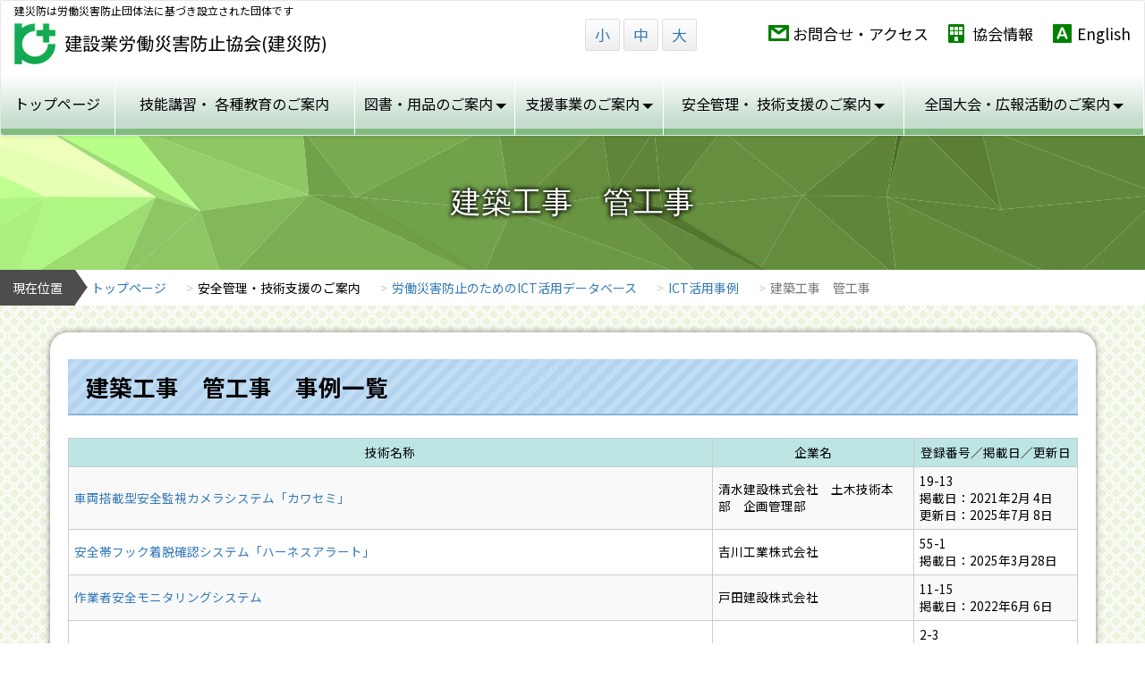

--- FILE ---
content_type: text/html
request_url: https://www.kensaibou.or.jp/safe_tech/ict/use/construction_works/kankoji/index.html
body_size: 12337
content:
<!DOCTYPE html>
<html lang="ja">
  <head>
<meta charset="UTF-8">
    <meta http-equiv="X-UA-Compatible" content="IE=edge">
    <meta name="viewport" content="width=device-width, initial-scale=1">
    
    <link rel="shortcut icon" href="/favicon.ico" />
    <!-- リセットCSS読み込み -->
    <link href="/common/css/html5reset-1.6.1.css" rel="stylesheet">
    <!-- BootstrapのCSS読み込み -->
    <link href="/common/css/bootstrap.css" rel="stylesheet">
    <link href="/common/css/bootstrap-theme.min.css" rel="stylesheet">
    <!-- 共有css -->    
    <link href="/common/css/style.css?2025122302" rel="stylesheet">
    <!--その他 webフォント-->
    <link href="https://netdna.bootstrapcdn.com/font-awesome/4.7.0/css/font-awesome.min.css" rel="stylesheet">
    <!-- グローバルメニューcss -->    
    <link href="/common/css/yamm.css" rel="stylesheet">
    <link href="/common/css/bootstrap.offcanvas.min.css" rel="stylesheet"/>
    <!-- HTML5 の要素とメディアクエリを IE8 でサポートするための HTML5 シムと Respond.js  -->
    <!-- WARNING: Respond.js は file:// 経由でページを見ると動作しません -->
    <!--[if lt IE 9]>
          <script src="/common/js/html5shiv-printshiv.js"></script>
          <script src="/common/js/respond.min.js"></script>
    <![endif]-->
<script src="/common/js/encryption_address.js"></script>
<!-- Global Site Tag (gtag.js) - Google Analytics -->
<script async src="https://www.googletagmanager.com/gtag/js?id=UA-2734894-2"></script>
<script>
  window.dataLayer = window.dataLayer || [];
  function gtag(){dataLayer.push(arguments)};
  gtag('js', new Date());

  gtag('config', 'UA-2734894-2');
</script>
<!-- Global site tag (gtag.js) - Google Analytics -->
<script async src="https://www.googletagmanager.com/gtag/js?id=G-WFN86MMZFY"></script>
<script>
  window.dataLayer = window.dataLayer || [];
  function gtag(){dataLayer.push(arguments);}
  gtag('js', new Date());

  gtag('config', 'G-WFN86MMZFY');
</script>
    <meta name="keywords" content="">
    <meta name="description" content="">
    <title>建築工事　管工事　労働災害防止のためのICT活用データベース | 建災防</title>
<!-- 当該ページcss -->
    <link href="/safe_tech/ict/css/ict.css" rel="stylesheet">

<script type="text/JavaScript">
function new_mark(y, m, d) {
  keep_day = 14; // この日数表示されます
  old_day = new Date(y + "/" + m + "/" +d);
  new_day = new Date();
  d =(new_day - old_day) / (1000 * 24 * 3600);
 
  if(d <= keep_day) {
    document.write('<img src="/common/files/icon_new.gif" width="27" height="11" alt="NEW" />');
  }
}
//-->
</script>
  </head>
  <body>
    <!-- グローバルナビ -->
<header class="clearfix">
  <nav class="navbar navbar-fixed-top visible-xs navbarBox">
    <div class="navbar-header"> <span>建災防は労働災害防止団体法に基づき設立された団体です</span> <a href="/index.html" class="navbar-brand"><img src="/common/files/logo.png" alt="建設業労働災害防止協会(建災防)" /></a> </div>
    <button type="button" class="navbar-toggle offcanvas-toggle" data-toggle="offcanvas" data-target="#js-bootstrap-offcanvas"> <span class="sr-only">MENU</span> <span> <span class="icon-bar"></span> <span class="icon-bar"></span> <span class="icon-bar"></span> </span> </button>
  </nav>
  <nav class="navbar yamm navbar-default navbar-offcanvas navbar-offcanvas-touch navbarBox" id="js-bootstrap-offcanvas">
    <div class="container-fluid">
      <div class="navbar-header hidden-xs"> <span>建災防は労働災害防止団体法に基づき設立された団体です</span> <a href="/index.html" class="navbar-brand"><img src="/common/files/logo.png" alt="建設業労働災害防止協会(建災防)" class="img-responsive" /></a> </div>
      <ul id="textsize" class="visible-lg visible-md">
        <li><a href="#" class="f1" onclick="font('0.8em')">小</a></li>
        <li><a href="#" class="f2" onclick="font('1.0em')">中</a></li>
        <li><a href="#" class="f3" onclick="font('1.3em')">大</a></li>
      </ul>
      <ul class="navbarLinkList clearfix">
        <li class="mail"><a href="/association_info/access/index.html">お問合せ・アクセス</a></li>
        <li class="company"><a href="/association_info/index.html">協会情報</a></li>
        <li class="language"><a href="/eng/index.html">English</a></li>
      </ul>
      <ul class="nav navbar-nav scrollable-menu">
        <!-- Classic list -->
        <li class="dropdown"><a href="/index.html">トップページ</a></li>
        <!-- Accordion demo -->
        <li class="dropdown"><a href="/seminar/index.html">技能講習・<br class="visible-sm">
          各種教育のご案内</a></li>
        <!-- Classic dropdown -->
        <li class="dropdown"><a href="#" data-toggle="dropdown" class="dropdown-toggle"><span>図書・用品の<br class="visible-sm">ご案内</span><b class="caret"></b></a>
          <ul class="dropdown-menu">
            <li>
              <div class="yamm-content">
                <div class="row">
                  <ul class="col-sm-3 col-lg-2 list-unstyled">
                    <li>
                      <p class="noIndent"><a href="/book_supplies/index.html"><i class="fa fa-caret-square-o-right" aria-hidden="true"></i>図書・用品のご案内</a></p>
                    </li>
                  </ul>
                  <ul class="col-sm-5 col-md-4 col-lg-3 list-unstyled">
                    <li>
                      <p class="noIndent"><a href="/book/index.html"><i class="fa fa-caret-square-o-right" aria-hidden="true"></i>本部　教材開発センター 管理課のご案内</a></p>
                    </li>
                  </ul>
                  <ul class="col-sm-4 col-md-3 col-lg-3 list-unstyled">
                    <li>
                      <p class="noIndent"><a href="/safety_sign/index.html"><i class="fa fa-caret-square-o-right" aria-hidden="true"></i>建災防統一安全標識のご案内</a></p>
                    </li>
                  </ul>
                </div>
              </div>
            </li>
          </ul>
        </li>
        <li class="dropdown"><a href="#" data-toggle="dropdown" class="dropdown-toggle"><span>支援事業の<br class="visible-sm">ご案内</span><b class="caret"></b></a>
          <ul class="dropdown-menu">
            <li>
              <div class="yamm-content">
                <div class="row">
                  <ul class="col-sm-4 list-unstyled">
                    <li>
                      <p class="noIndent"><a href="/support/tunnel_system_info/index.html"><i class="fa fa-caret-square-o-right" aria-hidden="true"></i>ずい道等建設労働者健康情報管理システムのご案内</a></p>
                    </li>
                    <li>
                      <p class="noIndent"><a href="/support/health_and_safety_activities/index.html"><i class="fa fa-caret-square-o-right" aria-hidden="true"></i>専門工事業者等の安全衛生活動支援事業のご案内</a></p>
                    </li>
                  </ul>
                  <ul class="col-sm-4 list-unstyled">
                    <li>
                      <p class="noIndent"><a href="/support/subsidy/index.html"><i class="fa fa-caret-square-o-right" aria-hidden="true"></i>高度安全機械等導入支援補助金事業のご案内</a></p>
                    </li>
                    <li>
                      <p class="noIndent"><a href="/safe_tech/shizensaigai/index.html"><i class="fa fa-caret-square-o-right" aria-hidden="true"></i>自然災害に関する復旧・復興工事、防災・減災工事などの支援事業のご案内</a></p>
                    </li>
                  </ul>
                  <ul class="col-sm-4 list-unstyled">
                    <li>
                      <p class="noIndent"><a href="/safe_tech/foreign_worker_education/index.html"><i class="fa fa-caret-square-o-right" aria-hidden="true"></i>外国人建設就労者のための安全衛生教育映像教材</a></p>
                    </li>
                    <li>
                      <p class="noIndent"><a href="/safe_tech/single_master/index.html"><i class="fa fa-caret-square-o-right" aria-hidden="true"></i>建設業の一人親方等に対する安全衛生対策</a></p>
                    </li>
                    <!--<li>
                        <p class="noIndent"><a href="/safe_tech/single_master/index.html"><i class="fa fa-caret-square-o-right" aria-hidden="true"></i>建設業の一人親方等に対する安全衛生教育支援事業のご案内</a></p>
                        </li>-->
                  </ul>
                </div>
              </div>
            </li>
          </ul>
        </li>
        <!-- Pictures -->
        <li class="dropdown"><a href="#" data-toggle="dropdown" class="dropdown-toggle"><span>安全管理・<br class="visible-sm">
          技術支援のご案内</span><b class="caret"></b></a>
          <ul class="dropdown-menu scrollable-menu">
            <li>
              <div class="yamm-content">
                <div class="row">
                  <ul class="col-md-1-5 col-sm-1-5 list-unstyled">
                    <li>
                      <p class="noIndent"><a href="/safe_tech/regulations/index.html"><i class="fa fa-caret-square-o-right" aria-hidden="true"></i>建設業労働災害防止規程</a></p>
                    </li>
                    <li>
                      <p class="noIndent"><a href="/safe_tech/safe_tech_assistance/index.html"><i class="fa fa-caret-square-o-right" aria-hidden="true"></i>安全衛生技術支援</a></p>
                    </li>
                  </ul>
                  <ul class="col-md-1-5 col-sm-1-5 list-unstyled">
                    <li>
                      <p class="noIndent"><a href="/safe_tech/mental_health/index.html"><i class="fa fa-caret-square-o-right" aria-hidden="true"></i>建設業におけるメンタルヘルス対策</a></p>
                    </li>
                    <li>
                      <p class="noIndent"><a href="/safe_tech/risk_assessment/index.html"><i class="fa fa-caret-square-o-right" aria-hidden="true"></i>リスクアセスメント</a></p>
                    </li>
                  </ul>
                  <ul class="col-md-1-5 col-sm-1-5 list-unstyled">
                    <li>
                      <p class="noIndent"><a href="/safe_tech/cohsms/index.html"><i class="fa fa-caret-square-o-right" aria-hidden="true"></i>COHSMS(コスモス)のご案内</a></p>
                    </li>
                    <li>
                      <p class="noIndent"><a href="/safe_tech/ict/index.html"><i class="fa fa-caret-square-o-right" aria-hidden="true"></i>労働災害防止のためのICT活用データベース</a></p>
                    </li>
                  </ul>
                  <ul class="col-md-1-5 col-sm-1-5 list-unstyled">
                    <li>
                      <p class="noIndent"><a href="/safe_tech/statistics/index.html"><i class="fa fa-caret-square-o-right" aria-hidden="true"></i>労働災害統計</a></p>
                    </li>
                    <li>
                      <p class="noIndent"><a href="/safe_tech/leaflet/index.html"><i class="fa fa-caret-square-o-right" aria-hidden="true"></i>リーフレット・調査研究報告等</a></p>
                    </li>
                  </ul>
                  <ul class="col-md-1-5 col-sm-1-5 list-unstyled">
                    <li>
                      <p class="noIndent"><a href="/safe_tech/ministries_agencies/index.html"><i class="fa fa-caret-square-o-right" aria-hidden="true"></i>関連法令等省庁公表資料</a></p>
                    </li>
                    <li>
                      <p class="noIndent"><a href="/safe_tech/chemical_management/index.html"><i class="fa fa-caret-square-o-right" aria-hidden="true"></i>建設業における化学物質管理</a></p>
                    </li>
                  </ul>
                </div>
              </div>
            </li>
          </ul>
        </li>
        <li class="dropdown yamm-fw"><a href="#" data-toggle="dropdown" class="dropdown-toggle"><span>全国大会・広報活動の<br class="visible-sm">ご案内</span><b class="caret"></b></a>
          <ul class="dropdown-menu">
            <li>
              <div class="yamm-content">
                <div class="row">
                  <ul class="col-sm-4 col-md-3 list-unstyled">
                    <li>
                      <p class="noIndent"><a href="/public_relations/kensetsuno_anzen/index.html"><i class="fa fa-caret-square-o-right" aria-hidden="true"></i>建設の安全</a></p>
                    </li>
                  </ul>
                  <ul class="col-sm-2 col-md-3 list-unstyled">
                    <li>
                      <p class="noIndent"><a href="/public_relations/enforcement_plan/index.html"><i class="fa fa-caret-square-o-right" aria-hidden="true"></i>実施事項</a></p>
                    </li>
                  </ul>
                  <ul class="col-sm-2 col-md-3 list-unstyled">
                    <li>
                      <p class="noIndent"><a href="/public_relations/various_canpain/index.html"><i class="fa fa-caret-square-o-right" aria-hidden="true"></i>各種週間</a></p>
                    </li>
                  </ul>
                  <ul class="col-sm-4 col-md-3 list-unstyled">
                    <li>
                      <p class="noIndent"><a href="/public_relations/national_convention/index.html"><i class="fa fa-caret-square-o-right" aria-hidden="true"></i>全国建設業労働災害防止大会</a></p>
                    </li>
                  </ul>
                  <ul class="col-sm-4 col-md-3 list-unstyled">
                    <li>
                      <p class="noIndent"><a href="/public_relations/invention/index.html"><i class="fa fa-caret-square-o-right" aria-hidden="true"></i>発明・創意工夫等に対する顕彰</a></p>
                    </li>
                  </ul>
                  <ul class="col-sm-2 col-md-3 list-unstyled">
                    <li>
                      <p class="noIndent"><a href="/public_relations/future_prospect/index.html"><i class="fa fa-caret-square-o-right" aria-hidden="true"></i>5か年計画</a></p>
                    </li>
                  </ul>
                  <ul class="col-sm-2 col-md-3 list-unstyled">
                    <li>
                      <p class="noIndent"><a href="/safe_tech/international_exchange/index.html"><i class="fa fa-caret-square-o-right" aria-hidden="true"></i>国際交流事業</a></p>
                    </li>
                  </ul>
                  <ul class="col-sm-4 col-md-3 list-unstyled">
                    <li>
                      <p class="noIndent"><a href="/association_info/guide_for_membership.html?id=Anker03"><i class="fa fa-caret-square-o-right" aria-hidden="true"></i>入会のご案内</a></p>
                    </li>
                  </ul>
                </div>
              </div>
            </li>
          </ul>
        </li>
      </ul>
    </div>
  </nav>
</header> 
    
    <div id="contents">
      <div id="mainTitle">
        <h1 class="mainTitleTxt">建築工事　管工事</h1>
      </div>
      
      <ul class="breadcrumb clearfix">
        <li class="current">現在位置</li>
        <li><a href="/index.html">トップページ</a></li>
        <li>安全管理・技術支援のご案内</li>
        <li><a href="/safe_tech/ict/index.html">労働災害防止のためのICT活用データベース</a></li>



  <li><a href="/safe_tech/ict/case_study.html">ICT活用事例</a></li>


        <li class="active">建築工事　管工事</li>
      </ul>
      
      <section>
        <div class="container">
          <div class="row">
            <div class="col-md-12 col-sm-12 col-xs-12">
              <div class="contentsBox">
                  <h2 class="midashiLevel1">建築工事　管工事　事例一覧</h2>
				<table class="ministriesTable table-striped table-hover">
		        <thead>
				  <tr>
					<th>技術名称</th>
					<th class="companyItem">企業名</th>
					<th class="numberItem">登録番号／掲載日／更新日</th>
				  </tr>
		        </thead>
	 	        <tbody>

				  <tr>
				  <td><span><a href="/safe_tech/ict/entry/007874.html">車両搭載型安全監視カメラシステム「カワセミ」</a></span></td>
				  <td>清水建設株式会社　土木技術本部　企画管理部<br></td>
				  <td>19-13<br>掲載日：2021年2月 4日<br>更新日：2025年7月 8日</td>
				  </tr>

				  <tr>
				  <td><span><a href="/safe_tech/ict/entry/007766.html">安全帯フック着脱確認システム「ハーネスアラート」</a></span></td>
				  <td>吉川工業株式会社<br></td>
				  <td>55-1<br>掲載日：2025年3月28日</td>
				  </tr>

				  <tr>
				  <td><span><a href="/safe_tech/ict/entry/006393.html">作業者安全モニタリングシステム</a></span></td>
				  <td>戸田建設株式会社<br></td>
				  <td>11-15<br>掲載日：2022年6月 6日</td>
				  </tr>

				  <tr>
				  <td><span><a href="/safe_tech/ict/entry/002876.html">クラウド活用によるデータ共有システム【TerioCloud】</a></span></td>
				  <td>株式会社熊谷組<br></td>
				  <td>2-3<br>掲載日：2019年4月15日<br>更新日：2021年9月30日</td>
				  </tr>

				  <tr>
				  <td><span><a href="/safe_tech/ict/entry/005739.html">クレーン及びつり荷接触衝突防止アプリ「T-iDigital Field」</a></span></td>
				  <td>大成建設株式会社<br></td>
				  <td>15-18<br>掲載日：2021年5月26日</td>
				  </tr>

				  <tr>
				  <td><span><a href="/safe_tech/ict/entry/002990.html">気象情報自動配信システム［ＫＩＹＯＭＡＳＡ］</a></span></td>
				  <td>鉄建建設株式会社<br></td>
				  <td>10-6<br>掲載日：2019年4月15日<br>更新日：2021年2月 4日</td>
				  </tr>

				  <tr>
				  <td><span><a href="/safe_tech/ict/entry/003078.html">セーフティーリマインダー</a></span></td>
				  <td>清水建設株式会社<br></td>
				  <td>19ｰ6<br>掲載日：2019年6月10日</td>
				  </tr>

				  <tr>
				  <td><span><a href="/safe_tech/ict/entry/003139.html">ＧＰＳ活用バックホウ旋回規制システム</a></span></td>
				  <td>大成建設株式会社<br></td>
				  <td>15-1<br>掲載日：2019年4月15日</td>
				  </tr>

				  <tr>
				  <td><span><a href="/safe_tech/ict/entry/003128.html">ＱＲコード利用仕上工事進捗把握システム</a></span></td>
				  <td>三井住友建設株式会社<br></td>
				  <td>14-11<br>掲載日：2019年4月15日</td>
				  </tr>

				  <tr>
				  <td><span><a href="/safe_tech/ict/entry/003107.html">iPadによる工事写真撮影及び検査書類整理</a></span></td>
				  <td>松井建設株式会社<br></td>
				  <td>16-1<br>掲載日：2019年4月15日</td>
				  </tr>

				  <tr>
				  <td><span><a href="/safe_tech/ict/entry/003097.html">工事写真管理システムの小黒板情報電子化［デキスパート］</a></span></td>
				  <td>株式会社ピーエス三菱<br></td>
				  <td>18-1<br>掲載日：2019年4月15日</td>
				  </tr>

				  <tr>
				  <td><span><a href="/safe_tech/ict/entry/003057.html">作業間調整・安全管理システム［Buildee］</a></span></td>
				  <td>五洋建設株式会社<br></td>
				  <td>21-10<br>掲載日：2019年4月15日</td>
				  </tr>

				  <tr>
				  <td><span><a href="/safe_tech/ict/entry/003056.html">大型ディスプレイ使用安全情報見える化</a></span></td>
				  <td>五洋建設株式会社<br></td>
				  <td>21-11<br>掲載日：2019年4月15日</td>
				  </tr>

				  <tr>
				  <td><span><a href="/safe_tech/ict/entry/003055.html">人間ロボット活用安全教育［Pepper］</a></span></td>
				  <td>五洋建設株式会社<br></td>
				  <td>21-12<br>掲載日：2019年4月15日</td>
				  </tr>

				  <tr>
				  <td><span><a href="/safe_tech/ict/entry/003015.html">作業員・資機材位置情報取得管理システム</a></span></td>
				  <td>戸田建設株式会社<br>本社</td>
				  <td>11-3<br>掲載日：2019年4月15日</td>
				  </tr>

				  <tr>
				  <td><span><a href="/safe_tech/ict/entry/003013.html">気象観測・予測・報知システム［ZEROSAI］</a></span></td>
				  <td>戸田建設株式会社<br>本社</td>
				  <td>11-1<br>掲載日：2019年4月15日</td>
				  </tr>

				  <tr>
				  <td><span><a href="/safe_tech/ict/entry/002998.html">ＷＥＢカメラによる現場状況把握</a></span></td>
				  <td>鉄建建設株式会社<br></td>
				  <td>10-14<br>掲載日：2019年4月15日</td>
				  </tr>

				  <tr>
				  <td><span><a href="/safe_tech/ict/entry/002996.html">ドローンによる空撮と測量</a></span></td>
				  <td>鉄建建設株式会社<br></td>
				  <td>10-12<br>掲載日：2019年4月15日</td>
				  </tr>

				  <tr>
				  <td><span><a href="/safe_tech/ict/entry/002989.html">職員・家族の安否情報管理［あんぴくん］</a></span></td>
				  <td>鉄建建設株式会社<br></td>
				  <td>10-5<br>掲載日：2019年4月15日</td>
				  </tr>

				  <tr>
				  <td><span><a href="/safe_tech/ict/entry/002988.html">事故・災害の一元受発信管理［24時間「情報センター」］</a></span></td>
				  <td>鉄建建設株式会社<br></td>
				  <td>10-4<br>掲載日：2019年4月15日</td>
				  </tr>

				  <tr>
				  <td><span><a href="/safe_tech/ict/entry/002987.html">タブレット端末活用図面閲覧システム</a></span></td>
				  <td>鉄建建設株式会社<br></td>
				  <td>10-3<br>掲載日：2019年4月15日</td>
				  </tr>

				  <tr>
				  <td><span><a href="/safe_tech/ict/entry/002986.html">３Ｄレーザースキャナを活用した現状把握</a></span></td>
				  <td>鉄建建設株式会社<br></td>
				  <td>10-2<br>掲載日：2019年4月15日</td>
				  </tr>

				  <tr>
				  <td><span><a href="/safe_tech/ict/entry/002974.html">ＢＩＭ活用による施工計画検討</a></span></td>
				  <td>鉄建建設株式会社<br></td>
				  <td>10-1<br>掲載日：2019年4月15日</td>
				  </tr>

				  <tr>
				  <td><span><a href="/safe_tech/ict/entry/002933.html">スマートフォンのラインを活用した安全衛生管理</a></span></td>
				  <td>大豊建設株式会社<br>東北支店</td>
				  <td>7-2<br>掲載日：2019年4月15日</td>
				  </tr>

				  <tr>
				  <td><span><a href="/safe_tech/ict/entry/002930.html">スマートデバイスを用いた工事管理システム［KOCoチェック］</a></span></td>
				  <td>株式会社鴻池組<br></td>
				  <td>6-1<br>掲載日：2019年4月15日</td>
				  </tr>

				  <tr>
				  <td><span><a href="/safe_tech/ict/entry/002919.html">クラウド型各種情報ディスプレイ［デジタルサイネージ］</a></span></td>
				  <td>株式会社奥村組<br>東日本支社</td>
				  <td>28-1<br>掲載日：2019年4月15日</td>
				  </tr>

				  <tr>
				  <td><span><a href="/safe_tech/ict/entry/002918.html">新規入場者用教育動画</a></span></td>
				  <td>株式会社奥村組<br>東日本支社</td>
				  <td>28-2<br>掲載日：2019年4月15日</td>
				  </tr>

	 	        </tbody>
				</table>
              </div>
            </div>
          </div>
        </div>
      </section>
    
    <!--お問合せ先-->
  <!--<section>
    <div class="container">
      <div class="row">
        <div class="col-md-12 col-sm-12 col-xs-12">
          <div class="contentsInquiryBox">
            <h2 class="sectionInquiryTitle"><span>お問合せ先</span></h2>
            <span class="inquiryName">技術管理部</span>
            <p class="mb30">建設業労働災害防止協会　技術管理部</p>
            <div class="row">
              <div class="col-lg-1 col-md-1 col-xs-12">
              </div>
              <div class="col-lg-5 col-md-5 col-sm-5 col-xs-12">
                <dl class="numberBox clearfix">
                  <dt><img src="/common/files/inquiry_illust_tell.jpg" alt="電話イラスト" class="img-responsive" /></dt>
                  <dd class="subTitle">お電話でお問合せの方は</dd>
                  <dd class="number">03-3453-0464</dd>
                </dl>
              </div>
              <div class="col-lg-6 col-md-6 col-sm-7 col-xs-12 lineL">
                <dl class="mailBox clearfix">
                  <dt><img src="/common/files/inquiry_illust_mail.jpg" alt="メールイラスト" class="img-responsive" /></dt>
                  <dd class="subTitle mailTitle">メールでお問合せの方は</dd>
                <dd class="mail"><span>I&#67;T&#95;&#111;&#116;o&#105;a&#119;&#97;se@&#107;&#101;n&#115;&#97;i&#98;&#111;&#117;.&#111;r&#46;&#106;p</span></dd>
                </dl>
              </div>
              <div class="col-xs-12">
              </div>
          </div>
          </div>
        </div>
      </div>
    </div>
  </section>-->
    <section>
        <div class="container">
          <div class="row">
            <div class="col-md-12 col-sm-12 col-xs-12">
              <div class="contentsBox noteBox">
                  <h3>＜当サイトの利用に関連する保証及び責任について＞</h3>
              <p>当協会は、当サイトに最新の正確な情報を掲載するよう努力しますが、この情報の正確性、安全性、適切性について責任を負わず、保証するものではありません。</p>
              <p>当サイト及び当サイトからリンクされているサイトへのアクセス及び利用する方は、自己の責任及び善良なる管理者の注意義務に基づき利用することに同意したとみなします。</p>
              <p>当協会は、当サイト及び当サイトからリンクされているサイトの利用、アクセス又はアクセス不能の結果生じる損害及び当サイトの情報の誤謬を信頼した結果生じる損害について責任を負いません。</p>
              <p>当サイトを活用して行う建設工事については、いうまでもなく、各事業者において、法令遵守、安全第一をもって工事の施工を行ってください。</p>
              </div>
            </div>
          </div>
        </div>
      </section>
        
    </div>
    

    <p id="pageTop"><a href="#"><img src="/common/files/pagetop.png" width="50" height="62" alt="ホピーくん" class="img-responsive"/>TOP</a>
    <footer>
      <div id="menuArea" class="clearfix">
              <div class="row">
                <div class="col-md-1-5 col-sm-1-5 col-xs-12 hidden-xs">
                <span class="categoryTitle">技能講習・各種教育のご案内</span>
                  <ul class="footerItem">

					<li><a href="/seminar/index.html?tab=view1">実施講習一覧から探す</a></li>
					<li><a href="/seminar/index.html?tab=view2">エリアから探す</a></li>
					<li><a href="/seminar/index.html?tab=view3">おすすめ講習から探す</a></li>
					<li><a href="/seminar/safety_traninng_center.html">安全衛生教育センターのご紹介</a></li>
					<li><a href="/safe_tech/leaflet/index.html?id=Anker9">講習リーフレット</a></li>
                  </ul>
                 <span class="categoryTitle hidden-xs"><br>図書・用品のご案内</span>
                  <ul class="footerItem hidden-xs">
					<li><a href="/book_supplies/index.html">図書・用品のご案内</a></li>
					<li><a href="/book/index.html">本部　教材開発センター 管理課のご案内</a></li>
                  </ul>
                 <span class="categoryTitle"><br class="hidden-xs">建災防統一安全標識のご案内</span>
                  <ul class="footerItem">
					<li><a href="/safety_sign/index.html">建災防統一安全標識とは？</a></li>
					<li><a href="/safety_sign/safety_sign.html">建災防統一安全標識一覧</a></li>
					<li><a href="/safety_sign/files/foreign_language_guideline.pdf" target="_blank">外国語標示例(PDF)</a></li>
					<li><a href="/safety_sign/files/guideline.pdf" target="_blank">建災防統一安全標識 運用の手引(PDF)</a></li>
                  </ul>
                </div>
                <div class="col-md-1-5 col-sm-1-5 col-xs-12">
                  <span class="categoryTitle hidden-xs">支援事業のご案内</span>
                  <ul class="footerItem hidden-xs">
					<li><a href="/support/tunnel_system_info/index.html">ずい道等建設労働者健康情報管理システムのご案内</a></li>
					<li><a href="/support/health_and_safety_activities/index.html">専門工事業者等の安全衛生活動支援事業のご案内</a></li>
					<li><a href="/support/subsidy/index.html">高度安全機械等導入支援補助金事業のご案内</a></li>
					<li><a href="/safe_tech/shizensaigai/index.html">自然災害に関する復旧・復興工事、防災・減災工事などの支援事業のご案内</a></li>
                  <li><a href="/safe_tech/foreign_worker_education/index.html">外国人建設就労者のための安全衛生教育映像教材</a></li>
                  <li><a href="/safe_tech/single_master/index.html">建設業の一人親方等に対する安全衛生対策</a></li>
                  <!--<li><a href="/safe_tech/single_master/index.html">建設業の一人親方等に対する安全衛生教育支援事業のご案内</a></li>-->
                  </ul>
                </div>
                <div class="col-md-1-5 col-sm-1-5 col-xs-12 hidden-xs">
                  <span class="categoryTitle">安全管理・技術支援のご案内</span>
                  <ul class="footerItem">
                  <li><a href="/safe_tech/regulations/index.html">建設業労働災害防止規程</a></li>
					<li><a href="/safe_tech/safe_tech_assistance/index.html">安全衛生技術支援</a></li>
                  <li><a href="/safe_tech/mental_health/index.html">建設業におけるメンタルヘルス対策</a></li>
					<li><a href="/safe_tech/risk_assessment/index.html">リスクアセスメント</a></li>
					<li><a href="/safe_tech/cohsms/index.html">COHSMS(コスモス)のご案内</a></li>
					<li><a href="/safe_tech/ict/index.html">労働災害防止のためのICT活用データベース</a></li>
					<li><a href="/safe_tech/statistics/index.html">労働災害統計</a></li>
					<li><a href="/safe_tech/leaflet/index.html">リーフレット・調査研究報告等</a></li>
					<li><a href="/safe_tech/ministries_agencies/index.html">関連法令等省庁公表資料</a></li>
					<li><a href="/safe_tech/chemical_management/index.html">建設業における化学物質管理</a></li>
                  <!--<li><a href="/safe_tech/safe_tech_assistance/link.html">リンク集等</a></li>-->
                  </ul>
                </div>
                <div class="col-md-1-5 col-sm-1-5 col-xs-12 hidden-xs">
                  <span class="categoryTitle">全国大会・広報活動のご案内</span>
                  <ul class="footerItem">
					<li><a href="/public_relations/kensetsuno_anzen/index.html">建設の安全</a></li>
					<li><a href="/public_relations/enforcement_plan/index.html">実施事項</a></li>
					<li><a href="/public_relations/various_canpain/index.html">各種週間</a></li>
					<li><a href="/public_relations/national_convention/index.html">全国建設業労働災害防止大会</a></li>
					<li><a href="/public_relations/invention/index.html">発明・創意工夫等に対する顕彰</a></li>
					<li><a href="/public_relations/future_prospect/index.html">5か年計画</a></li>
					<li><a href="/safe_tech/international_exchange/index.html">国際交流事業</a></li>
                    <li><a href="/60th/index.html">建災防創立60周年記念サイト</a></li>
                  </ul>
                </div>
                <div class="col-md-1-5 col-sm-1-5 col-xs-12">
                <span class="categoryTitle"><br class="visible-xs">入会のご案内</span>
                  <ul class="footerItem">
                  <li><a href="/association_info/guide_for_membership.html">入会のご案内</a></li>
                  <li><a href="/association_info/guide_for_membership.html?id=Anker03">会員の特典と公共工事発注者等の評価項目一覧</a></li>
                  </ul>
                  <span class="categoryTitle"><br>情報公開</span>
                  <ul class="footerItem">
                  <li><a href="/association_info/infomation_disclosure/finance_data.html">業務・財務・会員等に関する資料</a></li>
                  <li><a href="/association_info/infomation_disclosure/voluntary_contract/index.html">随意契約情報</a></li>
                  <li><a href="/association_info/infomation_disclosure/bid_info/index.html">入札情報</a></li>
                  <li><a href="/association_info/infomation_disclosure/careers/index.html">採用情報</a></li>
                  </ul>
                
                    <span class="categoryTitle"><br>その他</span>
                    <ul class="footerItem">
                    <li><a href="/regulations/privacypolicy.html">個人情報保護方針について</a></li>
                    <li><a href="/regulations/sitepolicy.html">ご利用について</a></li>
                  </ul>
                </div>
              </div>
      </div>


      <div id="fotter" class="clearfix">
	  <p class="company noIndent"><span class="companyName">建設業労働災害防止協会</span>〒108-0014 東京都港区芝5-35-2　安全衛生総合会館7階　TEL：03-3453-8201(代表)</p>
      <p class="copy noIndent">Copyright©2007-2025 JCOSHA All rights reserved.</p>
      </div>
    </footer> 
    <script type="text/javascript" src="/common/js/jquery-3.2.1.min.js"></script>
    <script type="text/javascript" src="/common/js/bootstrap.min.js"></script>
    <script type="text/javascript" src="/common/js/bootstrap.offcanvas.js"></script>
    <script type="text/javascript" src="/common/js/geometryangle.min.js"></script> 
    <script type="text/javascript" src="/common/js/fileSizeGetter.js"></script>
    <script type="text/javascript" src="/common/js/jquery.matchHeight.js"></script>
    <script type="text/javascript" src="/common/js/jquery.cookie.js"></script>
    <script type="text/javascript">
      $(function() {
        window.prettyPrint && prettyPrint()
        $(document).on('click', '.yamm .dropdown-menu', function(e) {
          e.stopPropagation()
        })
      })
    </script>

    <script type="text/javascript">
	$(function () {
		$('#mainTitle').Geometryangle({
			mesh: {background:'rgba(255, 255, 255, 1)', speed:'0'},
			lights: [{ambient:'rgba(116, 165, 62, 1)', diffuse:'rgb(86,118,78)', count:'1',gravity:'0'}],
			line: {fill:'rgba(120, 174, 117, 1)', draw:false},
			vertex: {radius:3, draw:false}
		});
	});
	</script>

<script>
	var headerHight = $(".navbarBox").outerHeight();
	$('a[href^="#Anker"]').click(function() {
		var href = $(this).attr("href");
		var target = $(href == "#" || href == "" ? "body" : href);
		var position = target.offset().top - headerHight;
		$("html, body").animate({ scrollTop: position }, 550, "swing");
		return false;
	});
</script>
<script type="text/javascript">
//ページ内リンク調整
$(window).on('load', function() {
  var headerHeight = $('.navbarBox').outerHeight();
  var url = $(location).attr('href');
  if(url.indexOf("?id=") != -1){
    var id = url.split("?id=");
    var $target = $('#' + id[id.length - 1]);
    if($target.length){
      var pos = $target.offset().top-headerHeight;
      $("html, body").animate({scrollTop:pos}, 400);
    }
    }
  });
</script>

<script type="text/javascript">
$(function(){
var topBtn=$('#pageTop');
topBtn.hide();

//◇ボタンの表示設定
$(window).scroll(function(){
if($(this).scrollTop()>80){
  //---- 画面を80pxスクロールしたら、ボタンを表示する
  topBtn.fadeIn();
}else{
  //---- 画面が80pxより上なら、ボタンを表示しない
  topBtn.fadeOut();
} 
});

// ◇ボタンをクリックしたら、スクロールして上に戻る
topBtn.click(function(){
$('body,html').animate({
scrollTop: 0},500);
return false;
});

});
</script>

<script type="text/javascript">
//フォントサイズ変更
$(function(){
$(".container").css("font-size",$.cookie('fsize'));
});
function font(size){
$(".container").css("font-size",size);
$.cookie("fsize",size,{expires:7});

		$('.topTopicsBox').matchHeight();
		$('.topNewsBox').matchHeight();
		$('.topSeminar').matchHeight();
		$('.contentsMenuBox').matchHeight();
}
</script>
<script src="/common/js/imageMapResizer.min.js"></script> 
<script>
$(document).ready(function() {
    $('map').imageMapResize();
});
</script> 
    <script src="/common/js/tabs.js"></script>
    <script>
   $(function() {
      $('.contentsCategoryBox').matchHeight();
      $('ul.technologyList li').matchHeight();
	  $('.flowMenu li').matchHeight();
	  $('.ictSubcateList li').matchHeight();
  });
	</script>
    <script>
	  $(function() {
		$('.tab li:nth-child(1)').addClass('current');
		$('.tab li').click(function() {
			var num = $(this).parent().children('li').index(this);
			$(this).parent('.tab').each(function(){
				$('>li',this).removeClass('current').eq(num).addClass('current');
			});
			$(this).parent().next().children('.content').hide().eq(num).show();
		}).first().click();
	});
	</script> 
</body>
</html>

--- FILE ---
content_type: text/css
request_url: https://www.kensaibou.or.jp/common/css/yamm.css
body_size: 581
content:
/*!
 * Yamm!3 - Yet another megamenu for Bootstrap 3
 * http://geedmo.github.com/yamm3
 * 
 * @geedmo - Licensed under the MIT license
 */
.yamm .nav,
.yamm .collapse,
.yamm .dropup,
.yamm .dropdown {
  position: static;
}

.yamm .container {
  position: relative;
}
.yamm .dropdown-menu {
}
/*.yamm .yamm-content {
  padding: 20px 30px;
}*/
.yamm .dropdown.yamm-fw .dropdown-menu {
  left: 0;
  right: 0;
}

.yamm-content p.top_category{
	font-size:1.5em;
	color:#008000;
	margin-bottom:20px;
}


--- FILE ---
content_type: text/css
request_url: https://www.kensaibou.or.jp/safe_tech/ict/css/ict.css
body_size: 7666
content:
@charset "UTF-8";
/* CSS Document */

/*スマホ*/
@media screen and (max-width:767px) {
}

/*タブレット*/
@media screen and (min-width: 768px) and (max-width: 991px) {
}

/*PC*/
@media screen and (min-width:992px) {
}

/*共通*/
p{
	text-indent: 0;
}

p.text{
	margin-bottom: 1em;
}

.ictImgLogo{
	height: 40px;
}

.videoBox{
	max-width: 700px;
	margin: 0 auto 1.5em;
}

.video {
     position: relative;
     padding-bottom: 56.25%; /*アスペクト比 16:9の場合の縦幅*/
	width: 100%;
}
 
.video iframe {
     position: absolute;
     top: 0;
     left: 0;
     width: 100%;
     height: 100%;
}

ul.objectWorkList{
	margin: 0;
}

ul.objectWorkList li:nth-of-type(2),
ul.objectWorkList li:nth-of-type(3),
ul.objectWorkList li:nth-of-type(4){
	margin-top: 1em;
}

/*スマホ*/
@media screen and (max-width:767px) {
.ictImgLogo{
	display: block;
	margin: 0 auto 1em;
}
}

/*タブレット・PC*/
@media screen and (min-width:768px) {
.ictImgLogo{
	margin-right: 1em;
}
}

/*メインページ*/
.conceptLink a.linkOutButton{
    font-size: 1.2em;
    font-weight: bold;
    line-height: 160%;
}

.illustBox .contentsMenuBox{
	position: relative;
}

.illustBox .contentsMenuBox img.popi{
	position: absolute;
	right: 0.5em;
	bottom: 0.5em;
    max-width: 100%;
    height: 70%;
}

div.bunnerBox{
	padding:10px;
	background-color:#ffffff;
	border-radius: 20px;
    -webkit-border-radius: 20px;
    -moz-border-radius: 20px;
	box-shadow:0px 0px 7px 0px rgba(0,0,0,0.50);
	-moz-box-shadow:0px 0px 7px 0px rgba(0,0,0,0.50);
	-webkit-box-shadow:0px 0px 7px 0px rgba(0,0,0,0.50);
	margin: auto 0 45px;
}

div.bunnerInBox{
	background-color: #e6e6e6;
	color: #666666;
	border-radius: 10px;
	-webkit-border-radiuss: 10px;
	-moz-border-radius: 10px;
}

a div.bunnerInBox{
	background-color: #a5dcf5;
	color: #000000;	
}

a:hover div.bunnerInBox{
	text-decoration: underline;
}

div.bunnerBox span{
}

div.safeBunnerTextArea{
	padding: 2em 0;
}

div.safeBunnerTextArea h2{
	font-size: 2em;
	text-align: center;
	font-weight: bold;
	margin: 0;
}

div.safeBunnerTextArea h2 span.subText{
	font-size: 0.8em;
}

.bunnerBox .text{
    line-height: 160%;
    font-size: 0.9em;
    margin-top: 0.5em;
    color: #444;
    text-align: center;
    text-indent: 0;
}

/*スマホ*/
@media screen and (max-width:767px) {
div.bunnerBox{
	border-radius: 10px;
    -webkit-border-radius: 10px;
    -moz-border-radius: 10px;
	margin-bottom: 25px;
}
	
div.bunnerInBox{
	border-radius: 7px;
	-webkit-border-radiuss: 7px;
	-moz-border-radius: 7px;
}
	
div.safeBunnerTextArea h2{
	font-size: 1.4em;
}
}

/*スマホ*/
@media screen and (max-width:767px) {
.organizationTable {
	margin : 1.5em 0 1em;
	background-color : #FFFFFF;
	border : 1px solid #CCCCCC;
	border-collapse : collapse;
	width : 100%;
}
.organizationTable th {
	display: block;
	width: 100%;
	padding : 1em;
	text-align : center;
	vertical-align: middle;
	white-space : nowrap;
	background-color : #bce5e4;
	font-weight:bold;

}
.organizationTable td {
	display: block;
	width: 100%;
	vertical-align: middle !important;
	padding:1em;
    word-break: break-all;
}
.organizationTable td.currencyValue {
	text-align : right;
}

.ministriesTable { 
	width: 100%; 
	padding: 10px;
	text-align: center;
}

.ministriesTable thead {
	display: none;
}

.ministriesTable th,
.ministriesTable td {
    border-left: 1px solid #cccccc;
}

.ministriesTable tr {
    border-top: 1px solid #cccccc;
    display: block;
    margin-bottom: 20px;
}
.ministriesTable td {
    border-right: 1px solid #cccccc;
    border-bottom: none;
    display: block;
	padding-bottom:10px;
	background: #ffffff;
}
	
.ministriesTable td span {
	display: inline-block;
	text-align: left;
	padding: 0 0.5em;
}

.ministriesTable td:last-child { border-bottom: 1px solid #cccccc;}

.ministriesTable td:before {
    background-color: #f2f2f2;
    display: block;
	padding:10px;
	margin-bottom:10px;
}

.ministriesTable td:nth-of-type(1):before { content: "技術名称"; background-color: #bce5e4;}
.ministriesTable td:nth-of-type(2):before { content: "企業名";}
.ministriesTable td:nth-of-type(3):before { content: "登録番号／掲載日／更新日";}
	
.rankingTable { 
	width: 100%; 
	padding: 10px;
	text-align: center;
}

.rankingTable thead {
	display: none;
}

.rankingTable th,
.rankingTable td {
    border-left: 1px solid #cccccc;
}

.rankingTable tr {
    border-top: 1px solid #cccccc;
    display: block;
    margin-bottom: 20px;
}
.rankingTable td {
    border-right: 1px solid #cccccc;
    border-bottom: none;
    display: block;
	padding-bottom:10px;
	background: #ffffff;
}
	
.rankingTable td span {
	display: inline-block;
	text-align: left;
	padding: 0 0.5em;
}

.rankingTable td:last-child { border-bottom: 1px solid #cccccc;}

.rankingTable td:before {
    background-color: #f2f2f2;
    display: block;
	padding:10px;
	margin-bottom:10px;
}

.rankingTable td:nth-of-type(1):before { content: "順位"; background-color: #bce5e4;}
.rankingTable td:nth-of-type(2):before { content: "アクセス数";}
.rankingTable td:nth-of-type(3):before { content: "技術名称";}
.rankingTable td:nth-of-type(4):before { content: "企業名";}
.rankingTable td:nth-of-type(5):before { content: "登録番号／掲載日";}
}


/*PC・タブレット*/
@media screen and (min-width:768px) {
.organizationTable {
	margin : 1.5em 0 1em;
	background-color : #FFFFFF;
	border-collapse : collapse;
	width : 100%;
}
.organizationTable th {
	padding : 15px;
	text-align : center;
	vertical-align: middle;
	white-space : nowrap;
	border : 1px solid #CCCCCC;
	background-color : #bce5e4;
	font-weight:bold;
	width : 25%;

}
.organizationTable td {
	vertical-align: middle !important;
	padding:15px;
	border : 1px solid #cccccc;
    word-break: break-all;
}
.organizationTable td.currencyValue {
	text-align : right;
}

.organizationTable th.widthSet{
	width : 20%;
}
	
table.ministriesTable {
	margin : 0px;
	background-color : #FFFFFF;
	border-collapse : collapse;
	width : 100%;
	font-size:0.8em;
}
.ministriesTable th {
	padding : 0.5em;
	text-align : center;
	white-space : nowrap;
	border : 1px solid #cccccc;
	background-color : #bce5e4;
	font-weight: normal;

}
.ministriesTable th.companyItem {
	width : 20%;
}
.ministriesTable th.numberItem {
	width : 15%;
}
.ministriesTable td {
	padding : 0.5em;
	vertical-align : middle;
	border : 1px solid #cccccc;
}
table.rankingTable {
	margin : 0px;
	background-color : #FFFFFF;
	border-collapse : collapse;
	width : 100%;
	font-size:0.8em;
}
.rankingTable th {
	padding : 0.5em;
	text-align : center;
	white-space : nowrap;
	border : 1px solid #cccccc;
	background-color : #bce5e4;
	font-weight: normal;

}
.rankingTable th.rank {
	width : 60px;
}
.rankingTable th.accesses {
	width : 80px;
}
.rankingTable th.companyItem {
	width : 20%;
}
.rankingTable td {
	padding : 0.5em;
	vertical-align : middle;
	border : 1px solid #cccccc;
}
}

/*タブレット*/
@media screen and (min-width: 768px) and (max-width: 991px) {
.rankingTable th.numberItem {
	width : 21%;
}
}

/*PC*/
@media screen and (min-width:992px) {
.rankingTable th.numberItem {
	width : 18%;
}
}



.midashiLevel3{
	font-weight: bold;
    font-size: 110%;
    color: #3498db;
    margin-bottom: 0.3em;
    border-bottom: dotted 2px #636363;
	padding-bottom: 0.2em;
}

.categoryBox{
	color: #555555;
}

ul.categoryList li span{
	font-weight: bold;
}

.ictCompanyName{
	font-size: 1.2em;
	text-align: center;
	margin-bottom: 1.2em;
	font-weight: bold;
}

/*スマホ・タブレット*/
@media screen and (max-width:991px) {
.ictInquiryBox{
	width: 100%;
	margin: 0;
	border-left: 1px solid #cccccc;
	border-top: 1px solid #cccccc;
	border-right: 1px solid #cccccc;
}
	
.ictInquiryBox:last-child{
	border-bottom: 1px solid #cccccc;
}

.ictInquiryBox dt,
.ictInquiryBox dd{
	width: 100%;
}

.ictInquiryBox dt{
    padding: 15px;
    text-align: center;
    vertical-align: middle;
    background-color: #bce5e4;
    font-weight: bold;
}

.ictInquiryBox dd{
    vertical-align: middle !important;
    padding: 15px;
	text-align: center;
	word-break: break-all;
}
	
.ictInquiryBox dd span{
	display: inline-block;
	text-align: left;
}
}

/*PC*/
@media screen and (min-width:992px) {
.ictInquiryBox{
	display: table;
	width: 100%;
	margin: 0;
	border-left: 1px solid #cccccc;
	border-top: 1px solid #cccccc;
}
	
.ictInquiryBox:last-child{
	border-bottom: 1px solid #cccccc;
}

.ictInquiryBox dt,
.ictInquiryBox dd{
	display: table-cell;
	border-right: 1px solid #cccccc;
}

.ictInquiryBox dt{
    padding: 20px;
    text-align: center;
    vertical-align: middle;
    background-color: #bce5e4;
    font-weight: bold;
	width: 40%;
}

.ictInquiryBox dd{
    vertical-align: middle !important;
    padding: 20px;
	/*white-space: nowrap;*/
	word-break: break-all;
	text-align: center;
}
}

/*開発が望まれるICT技術*/
ul.technologyList li{
	padding: 0.5em 0.5em 0.5em 1.5em;
    position: relative;
}

ul.technologyList li:before{
    position: absolute;
    left: 0.5em;
    content: "\30fb";	
}

/*スマホ・タブレット*/
@media screen and (max-width:991px) {
ul.technologyList li:nth-child(odd){
	background: #f5f5f5;
}
}
/*PC*/
@media screen and (min-width:992px) {
ul.technologyList li{
	width: 50%;
    float: left;
    border-bottom: 1px dotted #ccc;
}

ul.technologyList li:nth-child(4n+1),
ul.technologyList li:nth-child(4n+2){
	background: #f5f5f5;
}

ul.technologyList li:nth-child(4n+1){
}
}

/*ICT活用事例*/
/*検索フォーム*/
/*スマホ*/
@media screen and (max-width:767px) {
div#topSearchBox{
	background-color:#ffffff;
	border-radius: 5px;
    -webkit-border-radius: 5px;
    -moz-border-radius: 5px;
	/*margin-bottom: 45px;
	box-shadow:0px 0px 7px 0px rgba(0,0,0,0.50);
	-moz-box-shadow:0px 0px 7px 0px rgba(0,0,0,0.50);
	-webkit-box-shadow:0px 0px 7px 0px rgba(0,0,0,0.50);*/
    border: 1px solid #cccccc;
}

dl.search2{
	position:relative;
	margin:0;
}
dl.search2 dt{
	margin-right:70px;
	padding:9px;
}
dl.search2 dt input{
	width:100%;
	background:none;
	border:none;
	font-size:16px;
}
dl.search2 dd{
	position:absolute;
	top:0;
	right:0;
}
dl.search2 dd button{
}

dl.search2 dd button {
	display:block;
	width:70px;
	color:#fff;
	padding:6px;
	line-height:30px;
	text-align:center;
	background-color:#008000;
	border:1px solid #008000;
	-webkit-border-top-right-radius:5px;
	-moz-border-top-right-radius:5px; 
	border-top-right-radius:5px;
	-webkit-border-bottom-right-radius:5px;
	-moz-border-bottom-right-radius:5px; 
	border-bottom-right-radius:5px;
	font-size:1.2em;
	font-weight:bold;
}

_::content, _:future, :root dl.search2 dd button {
	display:block;
	width:70px;
	color:#fff;
	padding:5.5px;
	line-height:30px;
	text-align:center;
	background-color:#008000;
	border:1px solid #008000;
	-webkit-border-top-right-radius:5px;
	-moz-border-top-right-radius:5px; 
	border-top-right-radius:5px;
	-webkit-border-bottom-right-radius:5px;
	-moz-border-bottom-right-radius:5px; 
	border-bottom-right-radius:5px;
	font-size:1.2em;
	font-weight:bold;
}

_:-ms-lang(x)::-ms-backdrop, dl.search2 dd button {
	display:block;
	width:70px;
	color:#fff;
	padding:7px;
	line-height:30px;
	text-align:center;
	background-color:#008000;
	border:1px solid #008000;
	-webkit-border-top-right-radius:5px;
	-moz-border-top-right-radius:5px; 
	border-top-right-radius:5px;
	-webkit-border-bottom-right-radius:5px;
	-moz-border-bottom-right-radius:5px; 
	border-bottom-right-radius:5px;
	font-size:1.2em;
	font-weight:bold;
}

_:-ms-lang(x)::backdrop, dl.search2 dd button {
	display:block;
	width:70px;
	color:#fff;
	padding:7px;
	line-height:30px;
	text-align:center;
	background-color:#008000;
	border:1px solid #008000;
	-webkit-border-top-right-radius:5px;
	-moz-border-top-right-radius:5px; 
	border-top-right-radius:5px;
	-webkit-border-bottom-right-radius:5px;
	-moz-border-bottom-right-radius:5px; 
	border-bottom-right-radius:5px;
	font-size:1.2em;
	font-weight:bold;
}

_::-webkit-full-page-media, _:future, :root dl.search2 dd button {
	display:block;
	width:70px;
	color:#fff;
	padding:9px;
	line-height:30px;
	text-align:center;
	background-color:#008000;
	border:1px solid #008000;
	-webkit-border-top-right-radius:5px;
	-moz-border-top-right-radius:5px; 
	border-top-right-radius:5px;
	-webkit-border-bottom-right-radius:5px;
	-moz-border-bottom-right-radius:5px; 
	border-bottom-right-radius:5px;
	font-size:1.2em;
	font-weight:bold;
}
}
/*タブレット*/
@media screen and (min-width: 768px) and (max-width: 991px) {
div#topSearchBox{
	background-color:#ffffff;
	border-radius: 10px;
    -webkit-border-radius: 10px;
    -moz-border-radius: 10px;
	/*margin-bottom: 45px;
	box-shadow:0px 0px 7px 0px rgba(0,0,0,0.50);
	-moz-box-shadow:0px 0px 7px 0px rgba(0,0,0,0.50);
	-webkit-box-shadow:0px 0px 7px 0px rgba(0,0,0,0.50);*/
    border: 1px solid #cccccc;
}

dl.search2{
	position:relative;
	margin:0;
}
dl.search2 dt{
	margin-right:105px;
	padding:17px;
}
dl.search2 dt input{
	width:100%;
	background:none;
	border:none;
}
dl.search2 dd{
	position:absolute;
	top:0;
	right:0;
}
dl.search2 dd button{
	display:block;
	width:100px;
	color:#fff;
	line-height:40px;
	text-align:center;
	background-color:#008000;
	border:1px solid #008000;
	padding:8px;
	-webkit-border-top-right-radius:10px;
	-moz-border-top-right-radius:10px; 
	border-top-right-radius:10px;
	-webkit-border-bottom-right-radius:10px;
	-moz-border-bottom-right-radius:10px; 
	border-bottom-right-radius:10px;
	font-size:1.2em;
	font-weight:bold;
}

_:-ms-lang(x)::-ms-backdrop, dl.search2 dd button {
	display:block;
	width:100px;
	color:#fff;
	line-height:40px;
	text-align:center;
	background-color:#008000;
	border:1px solid #008000;
	padding:9px;
	-webkit-border-top-right-radius:10px;
	-moz-border-top-right-radius:10px; 
	border-top-right-radius:10px;
	-webkit-border-bottom-right-radius:10px;
	-moz-border-bottom-right-radius:10px; 
	border-bottom-right-radius:10px;
	font-size:1.2em;
	font-weight:bold;
}

_:-ms-lang(x)::backdrop, dl.search2 dd button {
	display:block;
	width:100px;
	color:#fff;
	line-height:40px;
	text-align:center;
	background-color:#008000;
	border:1px solid #008000;
	padding:9px;
	-webkit-border-top-right-radius:10px;
	-moz-border-top-right-radius:10px; 
	border-top-right-radius:10px;
	-webkit-border-bottom-right-radius:10px;
	-moz-border-bottom-right-radius:10px; 
	border-bottom-right-radius:10px;
	font-size:1.2em;
	font-weight:bold;
}

_::-webkit-full-page-media, _:future, :root dl.search2 dd button {
	display:block;
	width:100px;
	color:#fff;
	line-height:40px;
	text-align:center;
	background-color:#008000;
	border:1px solid #008000;
	padding:10px;
	-webkit-border-top-right-radius:10px;
	-moz-border-top-right-radius:10px; 
	border-top-right-radius:10px;
	-webkit-border-bottom-right-radius:10px;
	-moz-border-bottom-right-radius:10px; 
	border-bottom-right-radius:10px;
	font-size:1.3em;
	font-weight:bold;
}
}
/*PC*/
@media screen and (min-width: 992px) and (max-width: 1199px) {
div#topSearchBox{
	background-color:#ffffff;
	border-radius: 10px;
    -webkit-border-radius: 10px;
    -moz-border-radius: 10px;
	/*margin-bottom: 45px;
	box-shadow:0px 0px 7px 0px rgba(0,0,0,0.50);
	-moz-box-shadow:0px 0px 7px 0px rgba(0,0,0,0.50);
	-webkit-box-shadow:0px 0px 7px 0px rgba(0,0,0,0.50);*/
	margin-right:-15px;
    border: 1px solid #cccccc;
}

dl.search2{
	position:relative;
	margin:0;
}
dl.search2 dt{
	margin-right:105px;
	padding:16px;
}
dl.search2 dt input{
	width:100%;
	background:none;
	border:none;
}
dl.search2 dd{
	position:absolute;
	top:0;
	right:0;
}
dl.search2 dd button{
	display:block;
	width:100px;
	color:#fff;
	text-align:center;
	background-color:#008000;
	border:1px solid #008000;
	padding:14%;
	-webkit-border-top-right-radius:10px;
	-moz-border-top-right-radius:10px; 
	border-top-right-radius:10px;
	-webkit-border-bottom-right-radius:10px;
	-moz-border-bottom-right-radius:10px; 
	border-bottom-right-radius:10px;
	font-size:1.3em;
	font-weight:bold;
}

_::-webkit-full-page-media, _:future, :root dl.search2 dd button {
	display:block;
	width:100px;
	color:#fff;
	line-height:40px;
	text-align:center;
	background-color:#008000;
	border:1px solid #008000;
	padding:11px;
	-webkit-border-top-right-radius:10px;
	-moz-border-top-right-radius:10px; 
	border-top-right-radius:10px;
	-webkit-border-bottom-right-radius:10px;
	-moz-border-bottom-right-radius:10px; 
	border-bottom-right-radius:10px;
	font-size:1.3em;
	font-weight:bold;
}
}
/*PC ワイド*/
@media screen and (min-width:1200px) {
div#topSearchBox{
	background-color:#ffffff;
	border-radius: 20px;
    -webkit-border-radius: 20px;
    -moz-border-radius: 20px;
	/*margin-bottom: 45px;
	box-shadow:0px 0px 7px 0px rgba(0,0,0,0.50);
	-moz-box-shadow:0px 0px 7px 0px rgba(0,0,0,0.50);
	-webkit-box-shadow:0px 0px 7px 0px rgba(0,0,0,0.50);*/
    border: 1px solid #cccccc;
}

dl.search2{
	position:relative;
	margin:0;
}
dl.search2 dt{
	margin-right:105px;
	padding:16px;
}
dl.search2 dt input{
	width:100%;
	background:none;
	border:none;
}
dl.search2 dd{
	position:absolute;
	top:0;
	right:0;
}
dl.search2 dd button{
	display:block;
	width:100px;
	color:#fff;
	text-align:center;
	background-color:#008000;
	border:1px solid #008000;
	padding:15%;
	-webkit-border-top-right-radius:20px;
	-moz-border-top-right-radius:20px; 
	border-top-right-radius:20px;
	-webkit-border-bottom-right-radius:20px;
	-moz-border-bottom-right-radius:20px; 
	border-bottom-right-radius:20px;
	font-size:1.2em;
	font-weight:bold;
}

::-webkit-full-page-media, _:future, :root dl.search2 dd button {
	display:block;
	width:100px;
	color:#fff;
	line-height:40px;
	text-align:center;
	background-color:#008000;
	border:1px solid #008000;
	padding:11px;
	-webkit-border-top-right-radius:20px;
	-moz-border-top-right-radius:20px; 
	border-top-right-radius:20px;
	-webkit-border-bottom-right-radius:20px;
	-moz-border-bottom-right-radius:20px; 
	border-bottom-right-radius:20px;
	font-size:1.2em;
	font-weight:bold;
}
}

div#topSearchBox input{
	border:none !important;
}

/* Reset input[type="search"] */
input[type="search"] {
  -webkit-appearance: textfield;
  -webkit-box-sizing: content-box;
}
input[type="search"]:focus {
  outline-offset: -2px;
}
input[type="search"]::-webkit-search-decoration {
  display: none;
}

/*カテゴリーから探す*/
.caseStudy{
}

.caseStudy div.pageInnerLinkBox{
	margin-bottom: 0;
}

.caseStudy .pageInnerLink > li {
    padding-right: 10px;
    margin-bottom: 0.5em;
}

.caseStudy .pageInnerLink li:after {
	padding: 0;
    content: "";
    border-right: 1px solid #666;
    padding-right: 14px;
}

.caseStudy .pageInnerLink li:nth-of-type(1):after,
.caseStudy .pageInnerLink li:nth-of-type(5):after,
.caseStudy .pageInnerLink li:nth-of-type(6):after,
.caseStudy .pageInnerLink li:nth-of-type(9):after{
    content: "";
    border-right: 3px solid #4682b4;
}

.caseStudy .pageInnerLink li:last-child:after {
    content: "";
    border: none;
}

.ictCategoryBox{
    background: #f8f8ff;
    border: 1px solid #4682b4;
}

.ictCategoryBox:nth-of-type(1),
.ictCategoryBox:nth-of-type(2),
.ictCategoryBox:nth-of-type(6),
.ictCategoryBox:nth-of-type(7),
.ictCategoryBox:nth-of-type(10){
    margin-bottom: 1.5em;
}

.ictCategoryBox:nth-of-type(3),
.ictCategoryBox:nth-of-type(4),
.ictCategoryBox:nth-of-type(5),
.ictCategoryBox:nth-of-type(8),
.ictCategoryBox:nth-of-type(9){
    margin-bottom: 0;
}

.ictCategoryBox h3{
    background: #4682b4;
    padding: 0.5em;
    color: #ffffff;
    margin: 0
}

ul.ictSubcateList{
    margin: 0;
    padding: 1em 1em 0.5em;
}

ul.ictSubcateList li{
	float: left;
	padding-left: 0.8em;
    margin-bottom: 0.5em;
	position: relative;
}

ul.ictSubcateList li:before{
	font-family: 'FontAwesome';
    content: "\f105";
    position: absolute;
    top: 0;
    left: 0;
}


/*スマホ*/
@media screen and (max-width:767px) {	
ul.ictSubcateList li{
	width: 50%
}

.ictCategoryBox h3{
	font-size: 1.2em;
}
}

/*タブレット・PC*/
@media screen and (min-width:768px) {
ul.ictSubcateList li{
	width: 33.3%
}

.ictCategoryBox h3{
	font-size: 1.4em;
}
}


/*全ページ共通　注意事項*/
.noteBox{
	font-size: 0.9em;
}

.noteBox h3{
	font-size: 1.2em;
	margin: 0 0 0.5em;
}

.noteBox p{
	margin: 0;
}

/*メニューページ*/
/*スマホ*/
@media screen and (max-width:767px) {
.contentsBannerBox{
	padding:10px;
	background-color:#ffffff;
	border-radius: 10px;
    -webkit-border-radius: 10px;
    -moz-border-radius: 10px;
	margin-bottom:20px;
	box-shadow:0px 0px 7px 0px rgba(0,0,0,0.50);
	-moz-box-shadow:0px 0px 7px 0px rgba(0,0,0,0.50);
	-webkit-box-shadow:0px 0px 7px 0px rgba(0,0,0,0.50);
	display:block;
	color:#000000;
	font-weight:bold;
}

.linkPDF{
	font-size:1.2em;
}
}

/*タブレット*/
@media screen and (min-width: 768px) and (max-width: 991px) {
.contentsBannerBox{
	padding:15px;
	background-color:#ffffff;
	border-radius: 20px;
    -webkit-border-radius: 20px;
    -moz-border-radius: 20px;
	margin-bottom:30px;
	box-shadow:0px 0px 7px 0px rgba(0,0,0,0.50);
	-moz-box-shadow:0px 0px 7px 0px rgba(0,0,0,0.50);
	-webkit-box-shadow:0px 0px 7px 0px rgba(0,0,0,0.50);
	display:block;
	color:#000000;
	font-weight:bold;
}

.linkPDF{
	font-size:1.2em;
}
}

/*PC*/
@media screen and (min-width:992px) {
.contentsBannerBox{
	padding:20px;
	background-color:#ffffff;
	border-radius: 20px;
    -webkit-border-radius: 20px;
    -moz-border-radius: 20px;
	margin-bottom:45px;
	box-shadow:0px 0px 7px 0px rgba(0,0,0,0.50);
	-moz-box-shadow:0px 0px 7px 0px rgba(0,0,0,0.50);
	-webkit-box-shadow:0px 0px 7px 0px rgba(0,0,0,0.50);
	display:block;
	color:#000000;
	font-weight:bold;
}

.linkPDF{
	font-size:1.2em;
}
}

/*--------*/
/*利用方法等*/
/*--------*/
/*タブ*/
/*スマホ*/
@media screen and (max-width:767px) {
.tabs {
	width: 100%;
	margin: 0;
	padding: 0;
	border-bottom: 5px solid #06509B;
}

.tabs a {
	margin: 0;
	padding: 2%;
	cursor: pointer;
	display: block;
	vertical-align: middle;
	text-align: center;
	background: #fff;
	box-sizing: border-box;
	font-weight:bold;
	font-size:1em;
	-webkit-border-top-right-radius:5px;
	-moz-border-top-right-radius:5px; 
	border-top-right-radius:5px;
	-webkit-border-top-left-radius:5px;
	-moz-border-top-left-radius:5px; 
	border-top-left-radius:5px;
	float:left;
	width:50%;
	color: #000;
}

.tab-content {
  display: none;
	padding: 16px 0 16px;
}
}

/*PC*/
@media screen and (min-width:768px) {
.tabs {
	width: 100%;
	margin: 1.5em 0 0;
	padding: 0;
	border-bottom: 7px solid #06509B;
}

.tabs a {
	margin: 0;
	padding: 15px 10px 10px;
	cursor: pointer;
	display: block;
	vertical-align: middle;
	text-align: center;
	background: #fff;
	box-sizing: border-box;
	font-weight:bold;
	font-size:1.3em;
	-webkit-border-top-right-radius:10px;
	-moz-border-top-right-radius:10px; 
	border-top-right-radius:10px;
	-webkit-border-top-left-radius:10px;
	-moz-border-top-left-radius:10px; 
	border-top-left-radius:10px;
	float:left;
	width:50%;
	color: #000;
}

.tab-content {
	display: none;
	margin: 0;
	padding: 16px 0 16px;
	border-top: none;
}
	
.tab-content .waku img {
	max-width: 80%;
	/*margin: 0 auto;*/
}
}

.tabs .is_active {
}

.tabs li .is_active{
	background: #06509B;
	color: #fff;
	text-decoration: none;
}

.tab-content.is_show {
  display: block;
}

/*以下削除予定*/
/*スマホ*/
@media screen and (max-width:767px) {
.tab {
	width: 100%;
	margin: 0;
	padding: 0;
	display: table;
	table-layout: fixed;
	border-bottom: 5px solid #06509B;
}
.tab li {
	margin: 0;
	padding: 2%;
	cursor: pointer;
	display: table-cell;
	vertical-align: middle;
	text-align: center;
	background: #fff;
	box-sizing: border-box;
	font-weight:bold;
	-webkit-border-top-right-radius:5px;
	-moz-border-top-right-radius:5px; 
	border-top-right-radius:5px;
	-webkit-border-top-left-radius:5px;
	-moz-border-top-left-radius:5px; 
	border-top-left-radius:5px;
}
.tab li.current {
	background: #06509B;
	border-bottom: none;
	color:#fff;
}
.content {
	margin: 0;
	padding: 16px 0 16px;
	border-top: none;
}
.tab_contents .content {
	display: none;
}
.tab_contents .content:nth-child(1) {
	display: block;
}
}

/*PC*/
@media screen and (min-width:768px) {
.tab {
	width: 100%;
	margin: 1.5em 0 0;
	padding: 0;
	display: table;
	table-layout: fixed;
	border-bottom: 7px solid #06509B;
}
.tab li {
	margin: 0;
	padding: 15px 10px 10px;
	cursor: pointer;
	display: table-cell;
	vertical-align: middle;
	text-align: center;
	background: #fff;
	box-sizing: border-box;
	font-weight:bold;
	font-size:1.3em;
	-webkit-border-top-right-radius:10px;
	-moz-border-top-right-radius:10px; 
	border-top-right-radius:10px;
	-webkit-border-top-left-radius:10px;
	-moz-border-top-left-radius:10px; 
	border-top-left-radius:10px;
}
.tab li.current {
	background: #06509B;
	border-bottom: none;
	color:#fff;
}
.content {
	margin: 0;
	padding: 16px 0 16px;
	border-top: none;
}
.tab_contents .content {
	display: none;
}
.tab_contents .content:nth-child(1) {
	display: block;
}
	
.content .waku img {
	max-width: 80%;
	/*margin: 0 auto;*/
}
}

/*コンテンツ*/
/*調整用*/
a.linkOutButton {
    margin: 0 0 10px;
    line-height: 100%;
}

#howTo .midashiLevel2 {
	margin-top: 1.5em;
}

.midashi{
	text-align: center;
	font-weight: bold;
    text-decoration: underline;
    font-size: 1.4em;
    margin-bottom: 1.5em;
}

/*フロー図説*/
.flowMenu{	
}

.flowMenu ol{
}

.flowMenu ol li a{
	display: block;
}

.flowMenu ol li:last-of-type:after {
    content: "";
}

/*スマホ～PC共通*/
.flowMenu ol li{
    float: left;
    border: 2px solid #ccc;
    border-radius: 0.5em;
    display: flex;
    justify-content: center;
    align-items: center;
	position: relative;
    text-align: center;
}

.flowMenu ol li:after{
    content: "▶";
    position: absolute;
    z-index: 100;
    font-size: 0.7em;
    color: #ccc;
	top: 43%;
}

/*スマホ タテ*/
@media screen and (max-width:567px){
.flowMenu ol li{
    padding: 1em 5px;
    margin-right: 9px;
	margin-bottom: 10px;
    width: 30%;
}

.flowMenu ol li:after{
    right: -12px;
}
}

/*スマホ ヨコ*/
@media screen and (min-width: 568px) and (max-width: 767px) {	
.flowMenu ol li{
    padding: 1em 5px;
    margin-right: 10px;
    width: 15%;
}

.flowMenu ol li:after{
    right: -12px;
}	
	
.flowMenu ol li:last-of-type{
    margin-right: 0;
}
}

/*タブレット*/
@media screen and (min-width: 768px) and (max-width: 991px) {
.flowMenu ol li{
    padding: 1em;
    margin-right: 2%;
    width: 15%;
}

.flowMenu ol li:after{
    right: -13.5%;
}	
	
.flowMenu ol li:last-of-type{
    margin-right: 0;
}
}

/*PC*/
@media screen and (min-width:992px) {
.flowMenu ol li{
    padding: 1em;
    margin-right: 2%;
    width: 15%;
}

.flowMenu ol li:after{
    right: -12.5%;
}	
	
.flowMenu ol li:last-of-type{
    margin-right: 0;
}
}


/*カッコ付数字リスト*/
ol.numberCntBracketsList{
	margin:0;
	line-height:200%;
}
 
ol.numberCntBracketsList li.cnt{
	list-style-type:none;
	list-style-position:inside;
	counter-increment: cnt;
	position:relative;
	padding-left:2em;
}
ol.numberCntBracketsList li.cnt:before{
	position:absolute;
	top:0;
	left:0;
	display: marker;
	content: "(" counter(cnt) ") ";
}

/*お問合せ枠調整*/
/*スマホ*/
@media screen and (max-width:767px) {
div.contentsInquiryBox dl.mailBox{
	border-top: 1px dashed #000000;
	padding-top: 10px;
}
div.contentsInquiryBox dl dt{
	/*float: none;*/
    width: 20%;
    margin: 0 auto 10px;	
}
div.contentsInquiryBox dl dd.mailTitle{
	margin-top: 1.2em;
}
div.contentsInquiryBox dl dd.mail {
    margin-top: 12px;
}
}

/*タブレット*/
@media screen and (min-width: 768px) and (max-width: 991px) {    
div.contentsInquiryBox dl{
	padding: 0;
	margin: 0 auto;
}
div.contentsInquiryBox dl.numberBox{
	max-width: 250px;
}
div.contentsInquiryBox dl.mailBox{
	max-width: 355px;
}
div.contentsInquiryBox dl dt{
}
div.contentsInquiryBox dl dt img{
    width: 60px;
}
}

/*タブレット・PC*/
@media screen and (min-width:768px) {
.lineL{
	border-left: 1px dashed #000000;
}
}

/*お知らせ表組*/
/*スマホ*/
@media screen and (max-width:767px) {
table.newsTable {
	width: 100%;
	border-collapse: collapse;
	text-align: left;
	border-top: 2px solid #ccc;
	border-bottom: 2px solid #ccc;
}
table.newsTable thead {
	display: none;

}
table.newsTable th {
	padding: 20px;
	font-weight:normal !important;
	vertical-align: top;
	background-color: #BCE5E4;
}
table.newsTable td {
	display:block;
}

table.newsTable td span {
	display:inline-block;
	margin-bottom:3px;
	margin-right:3px;
}

table.newsTable tr {
	border-bottom: dotted 1px #8A8A8A;
}

.dateNoWrap{
}

.newsDate{
	width:35%;
	float:left;
	padding:20px 15px 5px;
	white-space: nowrap;
}

.newsCategory{
	width:65%;
	float:left;
	padding:15px 15px 5px;
}

td.newsContent{
	clear:both;
	padding:5px 15px 15px;
}
}

/*PC*/
@media screen and (min-width:768px) {
table.newsTable {
	width: 100%;
	border-collapse: collapse;
	text-align: left;
	border-top: 2px solid #ccc;
	border-bottom: 2px solid #ccc;
}
table.newsTable th {
	padding: 20px;
	font-weight:normal !important;
	vertical-align: top;
	background-color: #BCE5E4;
}
table.newsTable td {
	padding: 20px;
	border-bottom: dotted 1px #8A8A8A;
}

table.newsTable td span {
	display:inline-block;
	margin-right:3px;
}

.dateNoWrap{
white-space: nowrap;
}

.newsDate{
	width:12%;
	white-space: nowrap;
}

.newsCategory{
}

td.newsContent{
}
}

/*カテゴリアイコン*/
/*実施要領等*/
.planIcon {
  position: relative;
  background-color: #FADCE9;
  border-radius: 4px;
  color: #7E0043;
  -webkit-transition: none;
  transition: none;
  font-size: 1em;
  padding: 5px;
  white-space: nowrap;
}

/*採用情報*/
.recruitIcon{
  position: relative;
  background-color: #FEECD2;
  border-radius: 4px;
  color: #834E00;
  -webkit-transition: none;
  transition: none;
  font-size: 1em;
  padding: 5px;
  white-space: nowrap;
}

/*講習等*/
.seminarIcon{
  position: relative;
  background-color: #FFFCDB;
  border-radius: 4px;
  color: #5B5300;
  -webkit-transition: none;
  transition: none;
  font-size: 1em;
  padding: 5px;
  white-space: nowrap;
}

/*大会*/
.conventionIcon{
  position: relative;
  background-color: #ECF4D9;
  border-radius: 4px;
  color: #486A00;
  -webkit-transition: none;
  transition: none;
  font-size: 1em;
  padding: 5px;
  white-space: nowrap;
}

/*会報*/
.newsletterIcon{
  position: relative;
  background-color: #D5EAD8;
  border-radius: 4px;
  color: #00561F;
  -webkit-transition: none;
  transition: none;
  font-size: 1em;
  padding: 5px;
  white-space: nowrap;
}

/*コスモス*/
.cohsmsIcon{
  position: relative;
  background-color: #D3EDFB;
  border-radius: 4px;
  color: #005982;
  -webkit-transition: none;
  transition: none;
  font-size: 1em;
  padding: 5px;
  white-space: nowrap;
}

/*お知らせ*/
.InfoIcon{
  position: relative;
  background-color: #D3DEF1;
  border-radius: 4px;
  color: #003567;
  -webkit-transition: none;
  transition: none;
  font-size: 1em;
  padding: 5px;
  white-space: nowrap;
}

/*図書用品*/
.booksIcon {
  position: relative;
  background-color: #D2CCE6;
  border-radius: 4px;
  color: #02004C;
  -webkit-transition: none;
  transition: none;
  font-size: 1em;
  padding: 5px;
  white-space: nowrap;
}

/*通達*/
.noticeIcon {
  position: relative;
  background-color: #D4ECEA;
  border-radius: 4px;
  color: #003833;
  -webkit-transition: none;
  transition: none;
  font-size: 1em;
  padding: 5px;
  white-space: nowrap;
}

/*メンタルヘルス*/
.mentalHealthIcon {
  position: relative;
  background-color: #FADBDA;
  border-radius: 4px;
  color: #7D0022;
  -webkit-transition: none;
  transition: none;
  font-size: 1em;
  padding: 5px;
  white-space: nowrap;
}

/*ずい道*/
.tunnelIcon {
  position: relative;
  background-color: #E7D5E8;
  border-radius: 4px;
  color: #33002B;
  -webkit-transition: none;
  transition: none;
  font-size: 1em;
  padding: 5px;
  white-space: nowrap;
}

/*ICT*/
.ictIcon {
  position: relative;
  background-color: #FBDAC8;
  border-radius: 4px;
  color: #530000;
  -webkit-transition: none;
  transition: none;
  font-size: 1em;
  padding: 5px;
  white-space: nowrap;
}

/*その他*/
.otherIcon {
  position: relative;
  background-color: #e0e0e0;
  border-radius: 4px;
  color: #313131;
  -webkit-transition: none;
  transition: none;
  font-size: 1em;
  padding: 5px;
  white-space: nowrap;
}

/*新着情報*/
/*スマホ*/
@media screen and (max-width:767px) {
div.topNewsLink{
    margin:10px 5px 10px;
}
}
/*PC*/
@media screen and (min-width:768px) {
div.topNewsLink{
    text-align:right;
    margin-top:5px;
}
}

div.topNewsLink a{
	display:inline-block;
}

/*ランキングページ*/
ul.ictRankArchiveList{
    margin: 0;
    padding: 3px 1em 0.5em;
}

ul.ictRankArchiveList li{
	float: left;
	padding-left: 0.8em;
    margin-bottom: 0.5em;
	position: relative;
}

ul.ictRankArchiveList li:before{
	font-family: 'FontAwesome';
    content: "\f105";
    position: absolute;
    top: 0;
    left: 0;
}


/*スマホ*/
@media screen and (max-width:767px) {	
ul.ictRankArchiveList li{
	width: 50%
}
}

/*タブレット・PC*/
@media screen and (min-width:768px) {
ul.ictRankArchiveList li{
	width: 20%
}
}

--- FILE ---
content_type: application/x-javascript
request_url: https://www.kensaibou.or.jp/common/js/encryption_address.js
body_size: 2974
content:
function kensaibou01() {
	var ma = String.fromCharCode(126-23,90+31,120-9,113+4,118-9,110+7,105-7,103+14,66-18,39+10,76-12,103+4,102-1,94+16,115-0,67+30,111-6,86+12,140-29,110+7,46-0,80+31,119-5,36+10,132-26,100+12);
	document.write( ma );
}

function kensaibou02() {
	var ma = String.fromCharCode(127-20,72+29,114-4,88+27,109-12,82+23,129-19,91+10,145-26,115+0,82-18,96+11,122-21,80+30,122-7,76+21,115-10,70+28,137-26,110+7,76-30,100+11,145-31,25+21,109-3,101+11);
	document.write( ma );
}

function kensaibou03() {
	var ma = String.fromCharCode(135-30,85+25,104-2,97+14,118-23,77+27,137-26,78+28,119-8,95+12,134-29,85+25,71-7,96+11,106-5,106+4,135-20,90+7,130-25,94+4,118-7,112+5,65-19,96+15,129-15,44+2,121-15,101+11);
	document.write( ma );
}

function kensaibou04() {
	var ma = String.fromCharCode(103-0,105+0,116-9,78+19,125-15,38+10,58-9,57+7,134-27,78+23,126-16,102+13,128-31,77+28,105-7,110+1,145-28,29+17,141-30,107+7,46-0,89+17,143-31);
	document.write( ma );
}

function kensaibou05() {
	var ma = String.fromCharCode(124-25,96+15,128-24,93+22,131-22,106+9,67-3,89+18,104-3,91+19,122-7,77+20,133-28,81+17,132-21,88+29,49-3,111+0,115-1,30+16,106-0,95+17);
	document.write( ma );
}

function kensaibou06() {
	var ma = String.fromCharCode(140-18,94+23,134-29,82+18,137-26,104+13,107-12,99+12,140-24,107+4,124-19,70+27,139-20,90+7,115-0,90+11,85-21,102+5,104-3,88+22,133-18,95+2,120-15,86+12,114-3,100+17,67-21,86+25,132-18,30+16,112-6,94+18);
	document.write( ma );
}

function kensaibou07() {
	var ma = String.fromCharCode(88-15,51+16,103-19,86+9,135-24,110+6,137-26,84+21,110-13,115+4,97-0,97+18,119-18,43+21,109-2,98+3,132-22,110+5,128-31,93+12,129-31,91+20,135-18,26+20,122-11,90+24,63-17,84+22,132-20);
	document.write( ma );
}

function kensaibou08() {
	var ma = String.fromCharCode(99,111,104,115,109,115,71-7,96+11,106-5,106+4,135-20,90+7,130-25,94+4,118-7,112+5,65-19,96+15,129-15,44+2,121-15,101+11);
	document.write( ma );
}

function gaibu01() {
	var ma = String.fromCharCode(78-24,33+17,122-12,72+28,61-16,105+10,134-17,89+23,133-21,95+16,144-30,103+13,75-11,71+30,112-7,89+11,122-25,78+27,74-29,119+0,112-11,93+5,47-1,99+11,119-18,97+19);
	document.write( ma );
}

function support01() {
	var ma = String.fromCharCode(111-0,101+13,120-20,71+30,137-23,40+6,122-25,99+11,145-23,87+14,117-7,63+1,122-15,73+28,135-25,88+27,97-0,75+30,101-3,83+28,131-14,36+9,112-8,108+3,127-20,79+28,105-8,80+25,107-7,107+4,48-2,76+30,127-15);
	document.write( ma );
}

function support02() {
	var ma = String.fromCharCode(139-24,79+25,115-10,96+5,127-17,35+10,128-23,102+17,111-14,102+14,125-24,57+7,113-8,88+31,103-6,90+17,131-30,90+20,70-24,95+16,134-20,41+5,108-2,112+0);
	document.write( ma );
}

function support03() {
	var ma = String.fromCharCode(125-18,87+14,129-19,91+24,99-2,88+17,102-4,92+19,127-10,27+18,115-0,82+22,125-20,74+27,112-2,41+23,123-24,76+29,136-22,73+26,140-23,94+21,50-4,88+23,103-4,91+19,68-22,93+17,114-13,39+7,116-10,96+16);
	document.write( ma );
}

function support04() {
	var ma = String.fromCharCode(143-28,88+16,105-0,99+2,139-29,66+29,121-19,117+0,114-7,108+9,146-31,75+29,122-17,103+6,103-6,46+18,119-18,22+23,103-1,100+17,119-12,96+21,130-23,83+18,140-30,45+1,115-4,88+26,65-19,84+22,126-14);
	document.write( ma );
}

function support05() {
	var ma = String.fromCharCode(137-30,88+27,114-16,18+27,110-5,88+10,105-8,47+17,137-30,77+24,133-23,92+23,118-21,77+28,100-2,105+6,133-16,15+30,106-1,94+4,111-14,17+29,113-14,107+4,125-16);
	document.write( ma );
}

function support06() {
	var ma = String.fromCharCode(126-21,95+15,132-30,109+2,93-29,80+27,103-2,101+9,126-11,70+27,115-10,68+30,115-4,95+22,66-21,102+1,136-19,109+1,131-22,75+22,67-21,105+5,126-25,23+23,123-17,111+1);
	document.write( ma );
}

function support07() {
	var ma = String.fromCharCode(131-26,79+31,131-29,105+6,89-25,79+28,119-18,107+3,132-17,84+13,118-13,70+28,132-21,95+22,54-9,94+21,66-20,99+7,127-15);
	document.write( ma );
}

function support08() {
	var ma = String.fromCharCode(109-2,91+10,111-1,112+3,124-27,74+31,98-0,111+0,134-17,39+6,131-26,109+6,126-22,88+17,70-6,106+13,108-11,88+28,130-29,84+30,50-4,92+19,104-5,82+28,71-25,94+16,107-6,21+25,112-6,85+27);
	document.write( ma );
}

function support09() {
	var ma = String.fromCharCode(110-3,96+5,128-18,96+19,117-20,84+21,128-30,102+9,137-20,39+25,136-29,100+1,136-26,90+25,126-29,78+27,127-29,80+31,143-26,20+25,131-10,39+7,134-28,90+22);
	document.write( ma );
}

function support10() {
	var ma = String.fromCharCode(112-7,99+11,122-20,99+12,65-1,90+9,111-7,80+31,112-5,101+0,122-12,25+21,128-17,89+25,70-24,84+22,116-4);
	document.write( ma );
}

function support11() {
	var ma = String.fromCharCode(135-30,110+0,122-20,81+30,75-11,98+9,107-6,82+28,131-16,81+16,119-14,81+17,140-29,97+20,59-14,91+6,132-27,98+1,125-21,101+4,58-12,86+20,120-8);
	document.write( ma );
}

function support12() {
	var ma = String.fromCharCode(114-7,77+27,81-31,27+24,53-3,35+16,95-31,77+30,104-3,95+15,138-23,80+17,106-1,76+22,142-31,102+15,66-21,100+4,144-23,103+8,125-22,100+11,63-17,102+4,132-20);
	document.write( ma );
}

function support13() {
	var ma = String.fromCharCode(127-20,116+5,114-3,98+19,132-25,90+7,127-22,44+20,116-0,107+4,135-21,100+5,45-0,93+14,129-28,79+31,74-28,90+21,117-3,42+4,130-24,110+2);
	document.write( ma );
}

function support14() {
	var ma = String.fromCharCode(134-27,92+9,141-31,76+31,148-27,90+21,75-11,115+0,132-28,105+0,127-18,83+14,129-22,81+20,110-0,106+1,131-10,110+1,54-8,104+7,142-28,38+8,124-18,107+5);
	document.write( ma );
}

function support15() {
	var ma = String.fromCharCode(111,107,97,121,97,109,97,64,107,101,110,115,97,105,98,111,117,45,111,107,97,121,97,109,97,46,106,112);
	document.write( ma );
}

function support16() {
	var ma = String.fromCharCode(105,110,102,111,64,107,101,110,115,97,105,98,111,117,45,107,97,103,97,119,97,46,106,112);
	document.write( ma );
}

function support17() {
	var ma = String.fromCharCode(105,110,102,111,64,104,105,109,101,107,101,110,107,121,111,46,111,114,46,106,112);
	document.write( ma );
}

function support18() {
	var ma = String.fromCharCode(107,101,110,115,97,105,107,111,99,104,105,64,97,114,105,97,46,111,99,110,46,110,101,46,106,112);
	document.write( ma );
}

function support19() {
	var ma = String.fromCharCode(105,110,102,111,64,107,101,110,115,97,105,98,111,117,45,115,97,103,97,46,106,112);
	document.write( ma );
}

function support20() {
	var ma = String.fromCharCode(119,101,98,109,97,115,116,101,114,64,107,101,110,115,97,105,98,111,117,45,107,117,109,97,109,111,116,111,46,106,112);
	document.write( ma );
}

function support21() {
	var ma = String.fromCharCode(107,101,110,115,97,105,98,111,45,111,105,116,97,51,64,115,112,97,99,101,46,111,99,110,46,110,101,46,106,112);
	document.write( ma );
}



--- FILE ---
content_type: application/x-javascript
request_url: https://www.kensaibou.or.jp/common/js/tabs.js
body_size: 2063
content:
$(function() {

  var tabMenu = function() {

    /**
     * 変数の指定
     * $tabs              : tabの親要素のjQueryオブジェクト
     * $content           : tabによって切り替わる要素のjQueryオブジェクト
     * TAB_ACTIVE_CLASS   : tabが選択されたスタイルを変更するclass名
     * CONTENT_SHOW_CLASS : contentを表示させるためのclass名
     * id_arr             : $contentのIDを配列に格納
     */
    var $tabs              = $('.tabs');
    var $content           = $('.tab-content');
    var TAB_ACTIVE_CLASS   = 'is_active';
    var CONTENT_SHOW_CLASS = 'is_show';
    var id_arr             = $content.map(function() { return '#' + $(this).attr('id');}).get();


    /**
     * 該当するhashデータがある場合、hashを返す
     * 該当とは id_arr[] に含まれるもの
     * @return {string} 該当する場合
     * @return {false} 該当しない（存在しない）場合
     */
    var getHash = function() {
      var index = -1;
      var args = $.getParameter();
      if (args.tab) {
        index = id_arr.indexOf("#" + args["tab"]);
      }

      /*
      var hash = window.location.hash;
      var index = id_arr.indexOf(hash);
      */

      if (index === -1) {
        return false;
      } else {
        return id_arr[index];
      }
    };


    /**
     * ページ読み込み時に実行
     * 1. hashがあれば、hashをhrefに持つタブのスタイル変更（専用のclass付与）
     * 2. hashがあれば、hashをidに持つコンテンツを表示（専用のclassを付与）
     * 3. hashがなければ、タブの先頭が選択された状態とする
     */
    var initialize = function() {
      var hash = getHash();

      if (hash) {
        $tabs.find('a[href="'+hash+'"]').addClass(TAB_ACTIVE_CLASS); // 1
        $(hash).addClass(CONTENT_SHOW_CLASS); // 2
      } else {
        $tabs.find('li:first > a').addClass(TAB_ACTIVE_CLASS); // 3
        $($content[0]).addClass(CONTENT_SHOW_CLASS); // 3
      }
    };


    /**
     * タブのクリックイベント
     * 1. クリックされたタブのhref, 該当するcontentを取得
     * 2. 既にクリック済みの状態であればスキップ
     * 3. 一旦タブ・contentの専用classを全削除
     * 4. クリックしたタブのスタイルを変更、該当するcontentを表示（それぞれ専用のclassを付与）
     */
    var addEvent = function() {
      $tabs.find('a').on('click', function() {
        var href = $(this).attr('href'); // 1
        var $targetContent = $(href); // 1

        // 2
        if ($(this).hasClass(TAB_ACTIVE_CLASS)) {
          return false;
        }

        // 3
        $tabs.find('a').removeClass(TAB_ACTIVE_CLASS);
        $content.removeClass(CONTENT_SHOW_CLASS);

        // 4
        $(this).addClass(TAB_ACTIVE_CLASS);
        $targetContent.addClass(CONTENT_SHOW_CLASS);

        return false;
      });
    };

    return [initialize(), addEvent()];
  };

  // 実行
  tabMenu();

});


(function($) {
	$.extend({
		getParameter: function getParameter() {
			/// <summary>
			/// URLのパラメーターを取得
			/// </summary>
			
			var arg  = new Object;
			var pair = location.search.substring(1).split('&');
			for(i=0; pair[i]; i++) {
				var kv = pair[i].split('=');
				arg[kv[0]] = kv[1];
			}
			return arg;
		}
	});
})(jQuery);
